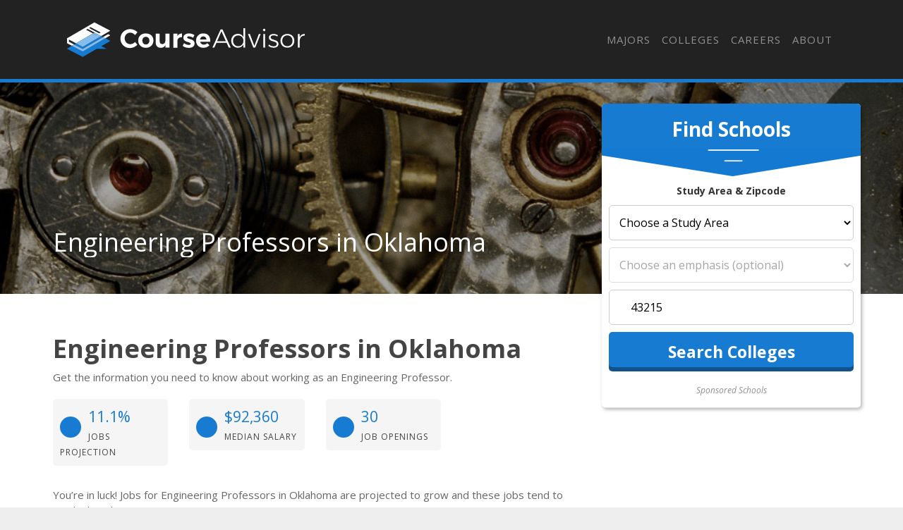

--- FILE ---
content_type: text/html
request_url: https://courseadvisor.com/careers/engineering-teachers-postsecondary/oklahoma-us/
body_size: 11849
content:
<!DOCTYPE html>
<html lang="en">
  <head>
      <meta charset="utf-8">


<title>Engineering Professors in Oklahoma - Course Advisor</title>


<meta http-equiv="X-UA-Compatible" content="IE=edge">
<meta name="viewport" content="width=device-width, initial-scale=1">

<meta name="description" content="Is Oklahoma a good place for your Engineering Professors career?">
<meta name="viewport" content="width=device-width, initial-scale=1">
<link rel="canonical" href="https://courseadvisor.com/careers/engineering-teachers-postsecondary/oklahoma-us/">


<meta name="robots" content="index, follow">
<meta name="googlebot" content="index, follow">

<script>(function(w,d,s,l,i){w[l]=w[l]||[];w[l].push({'gtm.start':
new Date().getTime(),event:'gtm.js'});var f=d.getElementsByTagName(s)[0],
j=d.createElement(s),dl=l!='dataLayer'?'&l='+l:'';j.async=true;j.src=
'https://www.googletagmanager.com/gtm.js?id='+i+dl;f.parentNode.insertBefore(j,f);
})(window,document,'script','dataLayer','GTM-N4K7B7D');</script>




<link rel="apple-touch-icon" sizes="180x180" href="https://courseadvisor.com/assets/images/favicons/apple-touch-icon.png">
<link rel="icon" type="image/png" sizes="32x32" href="https://courseadvisor.com/assets/images/favicons/favicon-32x32.png">
<link rel="icon" type="image/png" sizes="16x16" href="https://courseadvisor.com/assets/images/favicons/favicon-16x16.png">
<link rel="manifest" href="https://courseadvisor.com/assets/images/favicons/site.webmanifest">
<link rel="mask-icon" href="https://courseadvisor.com/assets/images/favicons/safari-pinned-tab.svg" color="#167bd1">
<link rel="shortcut icon" href="https://courseadvisor.com/assets/images/favicons/favicon.ico">
<meta name="msapplication-TileColor" content="#000000">
<meta name="msapplication-config" content="https://courseadvisor.com/assets/images/favicons/browserconfig.xml">
<meta name="theme-color" content="#000000">


<script type="application/ld+json">
  {
    "@context": "https://schema.org",
    "@type": "Article",
    "url": "https:\/\/courseadvisor.com\/careers\/engineering-teachers-postsecondary\/oklahoma-us\/", 
    "headline": "Engineering Professors in Oklahoma", 
    "description": "Is Oklahoma a good place for your Engineering Professors career?", 
    "abstract": "Want information on Engineering Professor careers in Oklahoma?", 
    "datePublished": "2019-09-01T08:00:00Z",
    "dateModified": "2024-07-04T12:25:48\u002b00:00", 
    "keywords": "engineering professors in oklahoma,engineering professor in ok,oklahoma engineering professors careers", 
    "inLanguage": "en-US", 
    "wordCount": "600", 
    "copyrightYear": "2024", 
    "copyrightHolder": {
      "type": "Organization", 
      "@id": "https:\/\/courseadvisor.com\/#organization", 
      "name": "Course Advisor"
    },"image": {
        "@type": "ImageObject", 
        "@id": "https:\/\/courseadvisor.com\/careers\/engineering-teachers-postsecondary\/oklahoma-us\/", 
        "inLanguage": "en-US", 
        "url": "https:\/\/s3.amazonaws.com\/college-static-images\/majors\/v1\/14.19_0.jpg", 
        "contentUrl": "https:\/\/s3.amazonaws.com\/college-static-images\/majors\/v1\/14.19_0.jpg"
      },"isPartOf": {
    "@type": "WebPage", 
    "@id": "https://courseadvisor.com/careers/engineering-teachers-postsecondary/oklahoma-us/", 
    "url": "https://courseadvisor.com/careers/engineering-teachers-postsecondary/oklahoma-us/", 
    "name": "Engineering Professors in Oklahoma",
    "primaryImageOfPage": {
      "@type": "ImageObject", 
      "@id": "https://courseadvisor.com/careers/engineering-teachers-postsecondary/oklahoma-us/", 
      "inLanguage": "en-US", 
      "url": "https://s3.amazonaws.com/college-static-images/majors/v1/14.19_0.jpg", 
      "contentUrl": "https://s3.amazonaws.com/college-static-images/majors/v1/14.19_0.jpg"
    },
    "potentialAction": {
      "@type": "ReadAction", 
      "target": {
        "type": "EntryPoint", 
        "urlTemplate": "https://courseadvisor.com/careers/engineering-teachers-postsecondary/oklahoma-us/" 
      }
    }, 
    "isPartOf": {
      "@type": "WebSite", 
      "@id": "https://courseadvisor.com/#website", 
      "url": "https://courseadvisor.com/", 
      "name": "Course Advisor",  
      "publisher": {
        "@type": "Organization",
        "@id": "https://courseadvisor.com/#organization", 
        "url": "https://courseadvisor.com/", 
        "name": "Course Advisor",
        "logo": {
          "@type": "ImageObject", 
          "@id": "https://courseadvisor.com/#logo", 
          "url": "", 
          "inLanguage": "en-US", 
          "caption": "Course Advisor"
        },
        "sameAs":[
          "https://twitter.com/Course_Advisor",
          "https://www.facebook.com/OfficialCourseAdvisor",
          "https://www.linkedin.com/company/course-advisor-site"
        ]
      }, 
      "potentialAction": {
        "@type": "SearchAction",
        "target": {
          "@type": "EntryPoint",
          "urlTemplate": "https://courseadvisor.com/search/?cfSearch={search_term_string}"
        },
        "query-input": "required name=search_term_string"
      }, 
      "inLanguage": "en-US", 
      "copyrightHolder": {
        "type": "Organization", 
        "@id": "https://courseadvisor.com/#organization", 
        "name": "Course Advisor"
      }
    }
  }, 
    "mainEntityOfPage": {
    "@type": "WebPage", 
    "@id": "https://courseadvisor.com/careers/engineering-teachers-postsecondary/oklahoma-us/", 
    "url": "https://courseadvisor.com/careers/engineering-teachers-postsecondary/oklahoma-us/", 
    "name": "Engineering Professors in Oklahoma",
    "primaryImageOfPage": {
      "@type": "ImageObject", 
      "@id": "https://courseadvisor.com/careers/engineering-teachers-postsecondary/oklahoma-us/", 
      "inLanguage": "en-US", 
      "url": "https://s3.amazonaws.com/college-static-images/majors/v1/14.19_0.jpg", 
      "contentUrl": "https://s3.amazonaws.com/college-static-images/majors/v1/14.19_0.jpg"
    },
    "potentialAction": {
      "@type": "ReadAction", 
      "target": {
        "type": "EntryPoint", 
        "urlTemplate": "https://courseadvisor.com/careers/engineering-teachers-postsecondary/oklahoma-us/" 
      }
    }, 
    "isPartOf": {
      "@type": "WebSite", 
      "@id": "https://courseadvisor.com/#website", 
      "url": "https://courseadvisor.com/", 
      "name": "Course Advisor",  
      "publisher": {
        "@type": "Organization",
        "@id": "https://courseadvisor.com/#organization", 
        "url": "https://courseadvisor.com/", 
        "name": "Course Advisor",
        "logo": {
          "@type": "ImageObject", 
          "@id": "https://courseadvisor.com/#logo", 
          "url": "", 
          "inLanguage": "en-US", 
          "caption": "Course Advisor"
        },
        "sameAs":[
          "https://twitter.com/Course_Advisor",
          "https://www.facebook.com/OfficialCourseAdvisor",
          "https://www.linkedin.com/company/course-advisor-site"
        ]
      }, 
      "potentialAction": {
        "@type": "SearchAction",
        "target": {
          "@type": "EntryPoint",
          "urlTemplate": "https://courseadvisor.com/search/?cfSearch={search_term_string}"
        },
        "query-input": "required name=search_term_string"
      }, 
      "inLanguage": "en-US", 
      "copyrightHolder": {
        "type": "Organization", 
        "@id": "https://courseadvisor.com/#organization", 
        "name": "Course Advisor"
      }
    }
  }
  }
  </script>

  <meta property="og:url" content="https://courseadvisor.com/careers/engineering-teachers-postsecondary/oklahoma-us/">
  <meta property="og:site_name" content="Course Advisor">
  
  <meta property="og:title" content="Engineering Professors in Oklahoma">
  
  
  <meta property="og:description" content="Is Oklahoma a good place for your Engineering Professors career?" />
  
  
  <meta property="og:image" content="https://courseadvisor.com/assets/images/courseadvisor-share-image.jpg" />
  
  <meta property="og:image:type" content="image/jpg">
  <meta property="og:image:width" content="602">
  <meta property="og:image:height" content="370">
  <meta property="og:type" content="article">

  
  <meta name="twitter:title" content="Engineering Professors in Oklahoma">
  
  
  <meta name="twitter:description" content="Is Oklahoma a good place for your Engineering Professors career?" />
  
  
  <meta name="twitter:image" content="https://courseadvisor.com/assets/images/courseadvisor-share-image.jpg" />
  
  <meta name="twitter:domain" content="https://courseadvisor.com/">
  <meta name="twitter:site" content="@CourseAdvisor">
  <meta name="twitter:creator" content="@CourseAdvisor">
  <meta name="twitter:card" content="summary_large_image">
  <meta name="twitter:url" content="https://courseadvisor.com/careers/engineering-teachers-postsecondary/oklahoma-us/">

  
  <meta property="twitter:image:src" content="https://courseadvisor.com/assets/images/courseadvisor-share-image.jpg">
  
  <meta itemprop="name" content="Engineering Professors in Oklahoma">
  
  <meta itemprop="description" content="Is Oklahoma a good place for your Engineering Professors career?">
  

  
  <meta property="article:tag" content="Engineering Professors in Oklahoma">
  

  
  <meta itemprop="image" content="https://courseadvisor.com/assets/images/courseadvisor-share-image.jpg">
  

<meta itemprop="inLanguage" content="en-us">
<meta itemprop="usageTerms" content="https://courseadvisor.com/terms/">

<link rel="stylesheet" href="https://stackpath.bootstrapcdn.com/bootstrap/4.3.1/css/bootstrap.min.css" integrity="sha384-ggOyR0iXCbMQv3Xipma34MD+dH/1fQ784/j6cY/iJTQUOhcWr7x9JvoRxT2MZw1T" crossorigin="anonymous">

<script src="https://kit.fontawesome.com/9baa7fb487.js"></script>

<link href="https://unpkg.com/aos@2.3.1/dist/aos.css" rel="stylesheet">

<link href="https://courseadvisor.com/assets/css/screen.css?v=1720095948" rel="stylesheet">

  </head>

  
    <body role="document" class="page-career">
  
<noscript><iframe src="https://www.googletagmanager.com/ns.html?id=GTM-N4K7B7D"
height="0" width="0" style="display:none;visibility:hidden"></iframe></noscript>

        <div class="container main theme-showcase" role="main">
    

  	  <div class="header"><nav class="navbar navbar-expand-lg navbar-dark">
  <a class="navbar-brand" href="https://courseadvisor.com">Navbar w/ text</a>
  <button class="navbar-toggler" type="button" data-toggle="collapse" data-target="#navbarText" aria-controls="navbarText" aria-expanded="false" aria-label="Toggle navigation">
    <span class="navbar-toggler-icon"></span>
  </button>
  <div class="collapse navbar-collapse" id="navbarText">
    <ul class="navbar-nav ml-auto">
      
      
    <li class="nav-item"><a class="nav-link" href="/majors/">Majors</a></li>

    <li class="nav-item"><a class="nav-link" href="/colleges/">Colleges</a></li>

    <li class="nav-item"><a class="nav-link" href="/careers/">Careers</a></li>

    <li class="nav-item"><a class="nav-link" href="/about/">About</a></li>

<li class="nav-item"><a class="nav-link" href="/search"><i class="fas fa-search"></i></a></li>
    </ul>
  </div>
</nav>
</div>
        <div class="body">
          <div class="degree-finder">
            <div data-aos="fade-up">
              <div class="section" id="quick_finder" program-finder="">
  <form action="https://colleges.courseadvisor.com/classes?sub_id=cadvsr-degreefinder&layout=cadvsr" 
        method="get" name="quick_finder">
      <input type="hidden" name="used_widget" id="used_widget" value="true">
      <div class="finder">
        <div class="degreefinder-head">
          <div class="arrow">
            <h3>Find Schools</h3>
          </div>
          <p class="text-center"><strong>Study Area & Zipcode</strong></p>
        </div>
        <div class="degreefinder-body">
        <ol>
            <li>
            <select id="root_study_area_id" name="root_study_area_id">
            <option value="">Choose a Study Area</option>
            <option value="18">
            Art and Design
            </option>
            <option value="3">
            Business
            </option>
            <option value="1">
            Criminal Justice and Legal
            </option>
            <option value="33">
            Education
            </option>
            <option value="40">
            General Studies
            </option>
            <option value="23">
            Healthcare
            </option>
            <option value="14">
            Information Technology
            </option>
            <option value="27">
            Psychology
            </option>
            <option value="229">
            Science and Engineering
            </option>
            <option value="175">
            Trade Skills
            </option>
            </select>
            </li>
            <li>
              <select id="study_area_id" name="study_area_id" disabled="disabled">
                <option value="">Choose an emphasis (optional)</option>
                <optgroup label="Art and Design"><option value="22">Animation / Game Design</option><option value="226">Architecture / Urban Planning</option><option value="244">Art and Illustration</option><option value="227">Audio / Visual Production</option><option value="254">Digital Design</option><option value="116">Drafting</option><option value="118">Fashion Design / Merchandising</option><option value="198">Fine Arts</option><option value="101">Graphic / Visual Arts</option><option value="21">Interior Design</option><option value="120">Performing Arts</option><option value="119">Photography / Film Studies</option><option value="284">Radio and Television</option><option value="296">Theater</option><option value="20">Web Design / Multimedia</option></optgroup>
                <optgroup label="Business"><option value="4">Accounting / Finance</option><option value="84">Administrative Professional</option><option value="5">Business Administration / Management</option><option value="72">Business Information Systems</option><option value="47">Communications / Public Relations</option><option value="85">Economics</option><option value="65">Entrepreneurship</option><option value="63">Hospitality / Tourism</option><option value="9">Human Resources</option><option value="50">International Business</option><option value="8">Marketing</option><option value="225">MBA</option><option value="282">Office Management</option><option value="68">Organizational Management</option><option value="61">Project Management</option><option value="288">Retail and Sales</option><option value="528">Supply Chain Management</option></optgroup>
                <optgroup label="Criminal Justice and Legal"><option value="530">Corrections</option><option value="204">Court Reporting</option><option value="90">Criminal Investigation</option><option value="88">Criminal Justice Administration</option><option value="256">Emergency and Fire Management</option><option value="228">Fire Protection</option><option value="2">Forensics</option><option value="12">Homeland Security / Public Safety</option><option value="200">Law Degree</option><option value="11">Law Enforcement / Security</option><option value="30">Paralegal / Legal Studies</option><option value="58">Public Administration</option></optgroup>
                <optgroup label="Education"><option value="240">Adult Education</option><option value="38">Continuing Education</option><option value="57">Curriculum and Instruction</option><option value="162">Early Childhood Education</option><option value="37">Educational Leadership</option><option value="55">Elementary Education</option><option value="166">English as a Second Language</option><option value="266">Higher Education</option><option value="272">Instructional Technology</option><option value="169">Secondary Education</option><option value="164">Special Education</option><option value="35">Teacher Education</option><option value="294">Technology in Education</option></optgroup><optgroup label="General Studies"><option value="192">English</option><option value="190">Foreign Language</option><option value="260">Geography</option><option value="193">History</option><option value="205">Humanities</option><option value="274">Liberal Arts</option><option value="187">Philosophy and Religious Studies</option><option value="196">Political and Social Sciences</option><option value="286">Religious Studies</option></optgroup>
                <optgroup label="Healthcare"><option value="234">Alternative Therapy</option><option value="188">Athletic Training</option><option value="127">Dental</option><option value="235">Diet / Nutrition</option><option value="137">Emergency Medicine</option><option value="122">Health Information Systems</option><option value="262">Health Science</option><option value="264">Health Services</option><option value="25">Healthcare Administration / Management</option><option value="139">Massage Therapy</option><option value="28">Medical Assisting</option><option value="125">Medical Coding &amp; Billing</option><option value="201">Medical Technologist</option><option value="532">Medical Technology</option><option value="212">Medicine</option><option value="24">Nursing</option><option value="280">Nutrition and Wellness</option><option value="128">Pharmacy</option><option value="130">Physical Therapy / Respiratory Therapy</option><option value="26">Public Health</option><option value="132">Veterinary Studies</option></optgroup>
                <optgroup label="Information Technology"><option value="16">Computer Science / Programming</option><option value="252">Data Management</option><option value="216">Database Administration</option><option value="15">Information Systems</option><option value="276">Library Science</option><option value="54">Networking / Security</option><option value="106">Technical Support</option><option value="105">Web Development / Internet</option></optgroup>
                <optgroup label="Science and Engineering"><option value="242">Aeronautics</option><option value="230">Agriculture</option><option value="191">Biology</option><option value="177">Engineering</option><option value="224">Environment / Natural Resources</option><option value="270">Industrial Technology</option><option value="194">Mathematics</option><option value="231">Physical Sciences</option></optgroup>
                <optgroup label="Psychology"><option value="526">Addiction Studies</option><option value="248">Child and Family Studies</option><option value="150">Child Development</option><option value="49">Counseling</option><option value="45">Psychology</option><option value="292">Social Science</option><option value="154">Social Work</option></optgroup>
                <optgroup label="Trade Skills"><option value="42">Automotive Technology / Mechanic</option><option value="176">Aviation Technology / Pilot</option><option value="246">Career Training</option><option value="237">CDL / Heavy Equipment Operation / Repair</option><option value="250">Conservation</option><option value="181">Construction Management</option><option value="182">Construction Trades</option><option value="178">Cosmetology</option><option value="236">Craftsman Trades</option><option value="43">Culinary Arts</option><option value="199">Electronic / Computer Technology</option><option value="258">Esthetics</option><option value="268">High School Diploma</option><option value="189">Life Skills / Hobbies</option><option value="238">Marine Technology / Captain</option><option value="278">Mechanics</option><option value="232">Military / ROTC</option><option value="239">Other Trades</option><option value="44">Real Estate</option><option value="233">Secondary Diplomas &amp; Certificates</option><option value="183">Welding / Fabrication</option></optgroup>
              </select>
            </li>
            <li>
              <div class="input-wrapper">
                <label for="zipcode" class="fa fa-map-marker-alt input-icon"></label>
                <input name="zip" class="zipcode" type="text" placeholder="Zipcode">
              </div>
            </li>
            <li>
              <input class="btn" name="commit" type="submit" value="Search Colleges">
            </li>
        </ol>
        </div>
      </div>
      <input type="hidden" name="used_widget" id="used_widget" value="true">
      <input type="hidden" name="provider_id" value="">
      <input type="hidden" name="creative" value="">
      <input type="hidden" name="utm_source" value="">
      <input type="hidden" name="utm_campaign" value="">
      <input type="hidden" name="utm_medium" value="">
      <input type="hidden" name="referring_url" value="">
      <input type="hidden" name="root_study_area_id" value="33">
    </form>
    <div class="text-center sponsored-school-text"><em><small>Sponsored Schools</small></em></div>
</div>

            </div>
          </div>

          
          <style>
            
                .form-banner { background-image : url('https://s3.amazonaws.com/college-static-images/majors/v1/14.19_0_big.jpg') !important; }
                @media (max-width: 980px) { .form-banner { background-image : url('https://s3.amazonaws.com/college-static-images/majors/v1/14.19_0.jpg') !important; } }
            
          </style>
          

          
            <div class="form-banner row">
                <div class="container">

                

                

                    <div class="row">
                        <div class="col-md-8">
                            <div class="form-intro">
                                <div class="cfRenderTextOnImage">
                                    <div class="collegeName ellipsis">
                                        <span itemprop="name">Engineering Professors in Oklahoma</span>
                                    </div>
                                </div>
                            </div>
                        </div>
                    </div>
                </div>
            </div>
          

          <div id="mobile-finder" class="row-outset d-md-none">
    <div class="row">
        <div class="col-12 mobile-degree-finder">
        <form action="https://colleges.courseadvisor.com/classes?sub_id=cadvsr-mobile-degreefinder&layout=cadvsr" method="get" name="quick_finder">
            <input type="hidden" name="used_widget" id="used_widget" value="true">
            <div id="searchWidget" class="finder">
                <h3>Find Schools Near</h3>
                <div class="input-wrapper">
                <label for="zip" class="fa fa-map-marker-alt input-icon"></label>
                <input name="zip" class="zipcode" type="text" placeholder="Zipcode">
                </div>
                <button class="btn" name="commit" type="submit">
                <i class="fas fa-chevron-right"></i>
                </button>
            </div>
            <input type="hidden" name="creative" value="">
            <input type="hidden" name="utm_source" value="">
            <input type="hidden" name="utm_campaign" value="">
            <input type="hidden" name="utm_medium" value="">
            <input type="hidden" name="referring_url" value="">
            <input type="hidden" name="root_Study_area_id" value="33">
            <input type="hidden" name="study_area_id" value="">
            <input type="hidden" name="provider_id" value="">
            </form>
        </div>
    </div>
</div>

          <div class="row section">
            <div class="col-md-8">

                
                    <p><a name="article_intro"></a></p>
<h1 id="engineering-professors-in-oklahoma">Engineering Professors in Oklahoma</h1>
<p>Get the information you need to know about working as an Engineering Professor.</p>
<div class="quick-stats row">
    <div class="col-md-3" foo="3">
    
        <div class="stat-box">
            <div class="stat-icon"><i class="fas fa-arrow-up" aria-hidden="true"></i></div>
            <span class="stat-highlight">11.1%</span>
            <span class="stat-topic">Jobs Projection</span>
        </div>
    
</div><div class="col-md-3" foo="3">
    
        <div class="stat-box">
            <div class="stat-icon"><i class="fas fa-dollar-sign" aria-hidden="true"></i></div>
            <span class="stat-highlight">$92,360</span>
            <span class="stat-topic">Median Salary</span>
        </div>
    
</div><div class="col-md-3" foo="3">
    
        <div class="stat-box">
            <div class="stat-icon"><i class="fas fa-users" aria-hidden="true"></i></div>
            <span class="stat-highlight">30</span>
            <span class="stat-topic">Job Openings</span>
        </div>
    
</div>
</div>
<p>You&rsquo;re in luck! Jobs for Engineering Professors in Oklahoma are projected to grow and these jobs tend to pay higher than average.</p>
<ul>
<li>
<p>Projected employment for Engineering Professors in Oklahoma is growing faster than average.</p>
</li>
<li>
<p>Engineering Professors in Oklahoma earn higher salaries than the typical U.S. wage earner.</p>
</li>
</ul>
<p><div id="featured_listing" class="featured-school-article">

    <div class="featured-header">
      <h2 class="list-separator" style="margin-top: 20px;">Featured <span id="study_area_text"></span> schools near <span id="city_text"></span>,
                  <span id="state_text"></span> <a href="#" onclick="event.preventDefault();" data-toggle="modal" data-target="#exampleModal" class="edit-search">edit</a></h2>
    </div>
    
    <div class="school-results">
        <div id="resultsCarousel" class="carousel slide" data-ride="carousel" data-interval="5000">
          <div id="mastodon-carousel" class="carousel-inner row no-gutters">
            <div class="carousel-item active">
              <div style="min-height: 273px;"></div>
            </div>
          </div>
          <a class="carousel-control-prev" href="#resultsCarousel" role="button" data-slide="prev">
            <span class="carousel-control-prev-icon" aria-hidden="true"></span>
            <span class="sr-only">Previous</span>
          </a>
          <a class="carousel-control-next" href="#resultsCarousel" role="button" data-slide="next">
            <span class="carousel-control-next-icon" aria-hidden="true"></span>
            <span class="sr-only">Next</span>
          </a>
        </div>
        <div id="qs-pixel"></div>
    </div>
  </div>  
  <div class="modal fade" id="exampleModal" tabindex="-1" role="dialog" aria-labelledby="exampleModalLabel" aria-hidden="true">
    <div class="modal-dialog" role="document">
      <div class="modal-content">
        <div class="modal-header">
          <h3 class="modal-title"><i class="fas fa-search"></i> College Finder</h2>
          <button type="button" class="close" data-dismiss="modal" aria-label="Close">
            <span aria-hidden="true">&times;</span>
          </button>
        </div>
        <div class="modal-body">
          <form class="search-form">
            <label for="degree_level">Desired Degree Level</label>
            <select name="degree_level">
              <option>- Select One -</option>
              <option value="Associate">Associate</option>
              <option value="Bachelor" selected="selected">Bachelor</option>
              <option value="Master">Master</option>
              <option value="Doctorate">Doctorate</option>
              <option value="Certificate / Diploma">Certificate / Diploma</option>
            </select>
            <label for="area_of_study">Desired Study Area</label>
            <select name="area_of_study">
              <option>- Select One -</option>
              <option value="Criminal Justice & Legal">Criminal Justice & Legal</option>
              <option value="Business" selected="selected">Business & Commnunications</option>
              <option value="Computers & Technology">Technology</option>
              <option value="Fine Arts & Design">Fine Arts & Design</option>
              <option value="Health, Nursing, Medicine">Health, Nursing, Medicine</option>
              <option value="Psychology">Psychology & Counseling</option>
              <option value="Education & Teaching">Education & Teaching</option>
              <option value="Vocational Training">Vocational Traning</option>
            </select>
            <label>Zip Code</label>
            <div class="input-wrapper">
              <label for="zip" class="fa fa-map-marker-alt input-icon" aria-hidden="true"></label>
              <input name="zip" class="zip" type="text" placeholder="Zip Code">
            </div>
            <label for="hs_grad_year">High School/GED Grad Year</label>
            <input type="text" name="hs_grad_year" placeholder="High School Grad Year">
            <label for="education_level">Highest Level of Education Completed</label>
            <select name="education_level">
              <option>- Select One -</option>
              <option value="Haven't completed High School">Haven't completed High School</option>
              <option value="High School" selected="selected">High School/GED</option>
              <option value="Associate">Associate</option>
              <option value="Bachelor">Bachelor</option>
              <option value="Master">Master</option>
              <option value="Doctorate">Doctorate</option>
            </select>
            <input type="submit" class="btn" value="Update Results">
          </form>
        </div>
      </div>
    </div>
  </div><script>
    window.rootStudyAreaId = "33";
    window.subjectName = "";
    window.providerId = "9077";
    window.creativeId = "cadvsr";
    window.siteDomain = "courseadvisor.com-carousel";
  </script>
<a name="employment"></a></p>
<h2 id="how-many-engineering-professors-work-in-oklahoma">How Many Engineering Professors Work in Oklahoma?</h2>
<p>There were approximately 470 workers employed as Engineering Professors in this state in 2018.</p>
<p>There were 460 Engineering Professors employed in this state in 2017.</p>
<p>That&rsquo;s <strong>growth</strong> of 10 jobs between 2017 and 2018.</p>
<a href='https://images.courseadvisor.com/chart-images/careers/engineering-teachers-postsecondary/oklahoma-us/employment-trend_xl.jpeg' target="_blank" class="chartLink">
    <img src='https://images.courseadvisor.com/chart-images/careers/engineering-teachers-postsecondary/oklahoma-us/employment-trend_xs.jpeg' 
    srcset='https://images.courseadvisor.com/chart-images/careers/engineering-teachers-postsecondary/oklahoma-us/employment-trend_xs.jpeg 370w, 
    https://images.courseadvisor.com/chart-images/careers/engineering-teachers-postsecondary/oklahoma-us/employment-trend_sm.jpeg 476w, 
    https://images.courseadvisor.com/chart-images/careers/engineering-teachers-postsecondary/oklahoma-us/employment-trend_md.jpeg 620w, 
    https://images.courseadvisor.com/chart-images/careers/engineering-teachers-postsecondary/oklahoma-us/employment-trend_lg.jpeg 770w'  alt='undefined' />
</a>
<p>The typical state has 510 Engineering Professors working in it, which means Oklahoma has <strong>fewer</strong> Engineering Professors than average.</p>
<a href='https://images.courseadvisor.com/chart-images/careers/engineering-teachers-postsecondary/oklahoma-us/employment-total_xl.jpeg' target="_blank" class="chartLink">
    <img src='https://images.courseadvisor.com/chart-images/careers/engineering-teachers-postsecondary/oklahoma-us/employment-total_xs.jpeg' 
    srcset='https://images.courseadvisor.com/chart-images/careers/engineering-teachers-postsecondary/oklahoma-us/employment-total_xs.jpeg 370w, 
    https://images.courseadvisor.com/chart-images/careers/engineering-teachers-postsecondary/oklahoma-us/employment-total_sm.jpeg 476w, 
    https://images.courseadvisor.com/chart-images/careers/engineering-teachers-postsecondary/oklahoma-us/employment-total_md.jpeg 620w, 
    https://images.courseadvisor.com/chart-images/careers/engineering-teachers-postsecondary/oklahoma-us/employment-total_lg.jpeg 770w'  alt='undefined' />
</a>
<h3 id="job-projections-for-oklahoma">Job Projections for Oklahoma</h3>
<p>Jobs for Engineering Professors in this state are <strong>growing</strong> at a rate of 11.1% which is slower than the nationwide estimated projection of 14.7%.</p>
<a href='https://images.courseadvisor.com/chart-images/careers/engineering-teachers-postsecondary/oklahoma-us/job-projections-comparison_xl.jpeg' target="_blank" class="chartLink">
    <img src='https://images.courseadvisor.com/chart-images/careers/engineering-teachers-postsecondary/oklahoma-us/job-projections-comparison_xs.jpeg' 
    srcset='https://images.courseadvisor.com/chart-images/careers/engineering-teachers-postsecondary/oklahoma-us/job-projections-comparison_xs.jpeg 370w, 
    https://images.courseadvisor.com/chart-images/careers/engineering-teachers-postsecondary/oklahoma-us/job-projections-comparison_sm.jpeg 476w, 
    https://images.courseadvisor.com/chart-images/careers/engineering-teachers-postsecondary/oklahoma-us/job-projections-comparison_md.jpeg 620w, 
    https://images.courseadvisor.com/chart-images/careers/engineering-teachers-postsecondary/oklahoma-us/job-projections-comparison_lg.jpeg 770w'  alt='undefined' />
</a>
<p><strong>Oklahoma Annual Job Openings</strong></p>
<p>The BLS estimates 30 annual job openings, and a total of 400 jobs for Oklahoma Engineering Professors in 2026.</p>
<p>Nationwide, the prediction is 4,500 annual jobs and 54,600 total jobs in 2026.</p>
<p><a name="earnings"></a></p>
<h2 id="what-do-engineering-professors-make-in-oklahoma">What do Engineering Professors Make in Oklahoma?</h2>
<p>In 2018 wages for Engineering Professors ranged from $53,060 to $149,020 with $92,360 being the median annual salary.</p>
<p>The median salary in Oklahoma is higher than the nationwide median salary.</p>
<a href='https://images.courseadvisor.com/chart-images/careers/engineering-teachers-postsecondary/oklahoma-us/earnings-comparison_xl.jpeg' target="_blank" class="chartLink">
    <img src='https://images.courseadvisor.com/chart-images/careers/engineering-teachers-postsecondary/oklahoma-us/earnings-comparison_xs.jpeg' 
    srcset='https://images.courseadvisor.com/chart-images/careers/engineering-teachers-postsecondary/oklahoma-us/earnings-comparison_xs.jpeg 370w, 
    https://images.courseadvisor.com/chart-images/careers/engineering-teachers-postsecondary/oklahoma-us/earnings-comparison_sm.jpeg 476w, 
    https://images.courseadvisor.com/chart-images/careers/engineering-teachers-postsecondary/oklahoma-us/earnings-comparison_md.jpeg 620w, 
    https://images.courseadvisor.com/chart-images/careers/engineering-teachers-postsecondary/oklahoma-us/earnings-comparison_lg.jpeg 770w'  alt='undefined' />
</a>
<p><a name="top_metros"></a></p>
<h2 id="top-oklahoma-metros-for-engineering-professors">Top Oklahoma Metros for Engineering Professors</h2>
<p>The table below shows some of the metros in this state with the most Engineering Professors.</p>
 <table class="table">
<thead>
<tr>
<th style="text-align:left">Metro</th>
<th style="text-align:center">Number Employed</th>
<th style="text-align:center">Annual Median Salary</th>
</tr>
</thead>
<tbody>
<tr>
<td style="text-align:left">Oklahoma City, OK</td>
<td style="text-align:center">180</td>
<td style="text-align:center">$83,040</td>
</tr>
<tr>
<td style="text-align:left">Tulsa, OK</td>
<td style="text-align:center">70</td>
<td style="text-align:center">$106,990</td>
</tr>
</tbody>
</table>
<p><a name="top_states"></a></p>
<h2 id="top-states-for-engineering-professors-employment">Top States for Engineering Professors Employment</h2>
<p>The table below shows the states where most Engineering Professors work.</p>
 <table class="table">
<thead>
<tr>
<th style="text-align:left">State</th>
<th style="text-align:center">Number Employed</th>
<th style="text-align:center">Annual Median Salary</th>
</tr>
</thead>
<tbody>
<tr>
<td style="text-align:left"><a href="/careers/engineering-teachers-postsecondary/texas-us/">Texas</a></td>
<td style="text-align:center">3,890</td>
<td style="text-align:center">$108,180</td>
</tr>
<tr>
<td style="text-align:left"><a href="/careers/engineering-teachers-postsecondary/pennsylvania-us/">Pennsylvania</a></td>
<td style="text-align:center">2,950</td>
<td style="text-align:center">$98,010</td>
</tr>
<tr>
<td style="text-align:left"><a href="/careers/engineering-teachers-postsecondary/new-york-us/">New York</a></td>
<td style="text-align:center">2,900</td>
<td style="text-align:center">$111,420</td>
</tr>
<tr>
<td style="text-align:left"><a href="/careers/engineering-teachers-postsecondary/california-us/">California</a></td>
<td style="text-align:center">2,400</td>
<td style="text-align:center">$124,990</td>
</tr>
<tr>
<td style="text-align:left"><a href="/careers/engineering-teachers-postsecondary/massachusetts-us/">Massachusetts</a></td>
<td style="text-align:center">1,880</td>
<td style="text-align:center">$130,020</td>
</tr>
<tr>
<td style="text-align:left"><a href="/careers/engineering-teachers-postsecondary/indiana-us/">Indiana</a></td>
<td style="text-align:center">1,880</td>
<td style="text-align:center">$0</td>
</tr>
<tr>
<td style="text-align:left"><a href="/careers/engineering-teachers-postsecondary/michigan-us/">Michigan</a></td>
<td style="text-align:center">1,640</td>
<td style="text-align:center">$100,320</td>
</tr>
<tr>
<td style="text-align:left"><a href="/careers/engineering-teachers-postsecondary/ohio-us/">Ohio</a></td>
<td style="text-align:center">1,530</td>
<td style="text-align:center">$99,590</td>
</tr>
<tr>
<td style="text-align:left"><a href="/careers/engineering-teachers-postsecondary/north-carolina-us/">North Carolina</a></td>
<td style="text-align:center">1,400</td>
<td style="text-align:center">$82,540</td>
</tr>
<tr>
<td style="text-align:left"><a href="/careers/engineering-teachers-postsecondary/illinois-us/">Illinois</a></td>
<td style="text-align:center">1,330</td>
<td style="text-align:center">$103,720</td>
</tr>
<tr>
<td style="text-align:left"><a href="/careers/engineering-teachers-postsecondary/new-jersey-us/">New Jersey</a></td>
<td style="text-align:center">1,270</td>
<td style="text-align:center">$0</td>
</tr>
<tr>
<td style="text-align:left"><a href="/careers/engineering-teachers-postsecondary/florida-us/">Florida</a></td>
<td style="text-align:center">1,170</td>
<td style="text-align:center">$102,440</td>
</tr>
<tr>
<td style="text-align:left"><a href="/careers/engineering-teachers-postsecondary/colorado-us/">Colorado</a></td>
<td style="text-align:center">1,040</td>
<td style="text-align:center">$101,150</td>
</tr>
<tr>
<td style="text-align:left"><a href="/careers/engineering-teachers-postsecondary/maryland-us/">Maryland</a></td>
<td style="text-align:center">890</td>
<td style="text-align:center">$91,590</td>
</tr>
<tr>
<td style="text-align:left"><a href="/careers/engineering-teachers-postsecondary/virginia-us/">Virginia</a></td>
<td style="text-align:center">850</td>
<td style="text-align:center">$0</td>
</tr>
<tr>
<td style="text-align:left"><a href="/careers/engineering-teachers-postsecondary/washington-us/">Washington</a></td>
<td style="text-align:center">800</td>
<td style="text-align:center">$91,460</td>
</tr>
<tr>
<td style="text-align:left"><a href="/careers/engineering-teachers-postsecondary/south-carolina-us/">South Carolina</a></td>
<td style="text-align:center">610</td>
<td style="text-align:center">$89,500</td>
</tr>
<tr>
<td style="text-align:left"><a href="/careers/engineering-teachers-postsecondary/tennessee-us/">Tennessee</a></td>
<td style="text-align:center">610</td>
<td style="text-align:center">$95,290</td>
</tr>
<tr>
<td style="text-align:left"><a href="/careers/engineering-teachers-postsecondary/iowa-us/">Iowa</a></td>
<td style="text-align:center">570</td>
<td style="text-align:center">$102,490</td>
</tr>
<tr>
<td style="text-align:left"><a href="/careers/engineering-teachers-postsecondary/minnesota-us/">Minnesota</a></td>
<td style="text-align:center">530</td>
<td style="text-align:center">$100,770</td>
</tr>
</tbody>
</table>
<p>Below are the states where Engineering Professors get paid the most:</p>
<table class="table">
<thead>
<tr>
<th style="text-align:left">State</th>
<th style="text-align:left">Annual Median Salary</th>
</tr>
</thead>
<tbody>
<tr>
<td style="text-align:left"><a href="/careers/engineering-teachers-postsecondary/massachusetts-us/">Massachusetts</a></td>
<td style="text-align:left">$130,020</td>
</tr>
<tr>
<td style="text-align:left"><a href="/careers/engineering-teachers-postsecondary/california-us/">California</a></td>
<td style="text-align:left">$124,990</td>
</tr>
<tr>
<td style="text-align:left"><a href="/careers/engineering-teachers-postsecondary/rhode-island-us/">Rhode Island</a></td>
<td style="text-align:left">$119,950</td>
</tr>
<tr>
<td style="text-align:left"><a href="/careers/engineering-teachers-postsecondary/new-hampshire-us/">New Hampshire</a></td>
<td style="text-align:left">$118,380</td>
</tr>
<tr>
<td style="text-align:left"><a href="/careers/engineering-teachers-postsecondary/new-york-us/">New York</a></td>
<td style="text-align:left">$111,420</td>
</tr>
<tr>
<td style="text-align:left"><a href="/careers/engineering-teachers-postsecondary/idaho-us/">Idaho</a></td>
<td style="text-align:left">$111,200</td>
</tr>
<tr>
<td style="text-align:left"><a href="/careers/engineering-teachers-postsecondary/utah-us/">Utah</a></td>
<td style="text-align:left">$108,660</td>
</tr>
<tr>
<td style="text-align:left"><a href="/careers/engineering-teachers-postsecondary/texas-us/">Texas</a></td>
<td style="text-align:left">$108,180</td>
</tr>
<tr>
<td style="text-align:left"><a href="/careers/engineering-teachers-postsecondary/illinois-us/">Illinois</a></td>
<td style="text-align:left">$103,720</td>
</tr>
<tr>
<td style="text-align:left"><a href="/careers/engineering-teachers-postsecondary/connecticut-us/">Connecticut</a></td>
<td style="text-align:left">$103,370</td>
</tr>
</tbody>
</table>
<p><a name="related_occupations"></a></p>
<h2 id="related-careers-in-ok">Related Careers in OK</h2>
<p>Discover similar careers:</p>
<p><a name="references"></a></p>
<h2 id="references">References</h2>
<ul>
<li><a href="https://www.bls.gov/" target="_blank" rel="noopener noreferrer">Bureau of Labor Statistics (BLS)</a></li>
<li><a href="https://www.collegefactual.com/" target="_blank" rel="noopener noreferrer">College Factual</a></li>
<li><a href="https://nces.ed.gov/" target="_blank" rel="noopener noreferrer">National Center for Education Statistics</a></li>
<li><a href="https://www.onetonline.org/" target="_blank" rel="noopener noreferrer">O*NET Online</a></li>
<li>Image Credit: By <a href="https://commons.wikimedia.org/wiki/File:Innards_of_an_AI-139a_mechanical_watch.jpg" target="_blank" rel="noopener noreferrer">Michel Villeneuve</a> under <a href="https://en.wikipedia.org/wiki/Creative_Commons" target="_blank" rel="noopener noreferrer">License</a></li>
</ul>
<p>More about our <a href="/about/references/">data sources and methodologies</a>.</p>
<div id="featured_listing" class="featured-school-article">
  <h2 class="list-separator" style="margin-top: 20px;">Featured <span id="study-area"></span> Schools</h2><table class="featured-school">
  <tbody>
    <tr class="featured-school-row">
      <td valign="top" align="right" class="featured-school-logo">
        <a class="qsct track-click" target="_blank" rel="nofollow" href="https://degrees.snhu.edu?utm_source=dmsgrouplinkout&utm_medium=PPL&utm_campaign=PROS_linkout&utm_content=organic&snhu_segment=ol&venpubid=businessdegreecentral&C3=dmsgrouplinkout/PPL/PROS_linkout/organic">
          <img class="school-logo" src="https://cdn.degreesearch.org/images/schools/logos/snhu-regular_20171108151439.png" border="0" alt="Southern New Hampshire University Logo">
        </a>
        <a class="qsct track-click btn btn-sm" target="_blank" rel="nofollow" href="https://degrees.snhu.edu?utm_source=dmsgrouplinkout&utm_medium=PPL&utm_campaign=PROS_linkout&utm_content=organic&snhu_segment=ol&venpubid=businessdegreecentral&C3=dmsgrouplinkout/PPL/PROS_linkout/organic">Request Info</a>
        <div style="padding-top: 20px;"></div>
      </td>
      <td class="featured-school-description" style="background: none; padding: 12px 6px 18px 12px;">
        <a class="school-title" style=" font-size: 22px; font-weight: bold; display: block;" target="_blank" rel="nofollow" href="https://degrees.snhu.edu?utm_source=dmsgrouplinkout&utm_medium=PPL&utm_campaign=PROS_linkout&utm_content=organic&snhu_segment=ol&venpubid=businessdegreecentral&C3=dmsgrouplinkout/PPL/PROS_linkout/organic">
          Southern New Hampshire University
        </a>
        You have goals. Southern New Hampshire University can help you get there. Whether you need a bachelor's degree to get into a career or want a master's degree to move up in your current career, SNHU has an online program for you. Find your degree from over 200 online programs. <a class="track-click" href="https://degrees.snhu.edu?utm_source=dmsgrouplinkout&utm_medium=PPL&utm_campaign=PROS_linkout&utm_content=organic&snhu_segment=ol&venpubid=businessdegreecentral&C3=dmsgrouplinkout/PPL/PROS_linkout/organic" target="_blank" rel="nofollow" style="white-space: nowrap;">Learn More &gt;</a>
      </td>
    </tr>
  </tbody>
</table>
  <table class="featured-school">
    <tbody id="mastodon-table-results">
    </tbody>
  </table>
  <script>
    window.rootStudyAreaId = "";
    window.subjectName = "";
    window.providerId = "";
    window.creativeId = "";
    window.siteDomain = "-table";
    window.excludeBuyers = "SNHU";
  </script>

</div>

                

            </div>
          </div>

      </div><div class="search-banner">
	<div class="row">
    <div class="col-md-6">
      <h2>Find Schools Near You</h2>
      <p>Our free school finder matches students with accredited colleges across the U.S.</p>
    </div>
    <div class="col-md-6">
      <a href="https://colleges.courseadvisor.com/classes?provider_id=9077&sub_id=footer-cta&creative=cadvsr&layout=cadvsr" 
        class="btn btn-hollow btn-hollow-white btn-left search-banner-linkout">Explore Schools <i class="fas fa-arrow-right"></i></a>
    </div>
  </div>
</div><div class="footer">
  <div class="row">
    <div class="col-md-9">
      <img class="footer-logo" src="/assets/images/courseadvisor-logo-white.svg" alt="Course Advisor logo">
      <p>Course Advisor provides higher-education, college and university, degree, program, career, salary, and other helpful information to students, faculty, institutions, and other internet audiences. Presented information and data are subject to change. Inclusion on this website does not imply or represent a direct relationship with the company, school, or brand. Information, though believed correct at time of publication, may not be correct, and no warranty is provided. Contact the schools to verify any information before relying on it. Financial aid may be available for those who qualify. The displayed options may include sponsored or recommended results, not necessarily based on your preferences.</p>

      <p>© <span id="year"></span> Course Advisor – All Rights Reserved.</p>

      <ul>
        <li><a target="_blank" href="/about/">About Us</a></li>
        <li><a target="_blank" href="/about/references/">Data</a></li>
        <li><a target="_blank" href="https://colleges.courseadvisor.com/privacy/">Privacy Policy</a></li>
        <li><a target="_blank" href="https://colleges.courseadvisor.com/california-privacy/">California Privacy</a></li>
        <li><a target="_blank" href="https://colleges.courseadvisor.com/california-privacy/">Do Not Sell My Personal Information</a></li>
        <li><a target="_blank" href="https://colleges.courseadvisor.com/terms/">Terms of Use</a></li>
      </ul>
    </div>
    <div class="col-md-3">
      <div class="social">
        <h3>Follow Us</h3>
        <ul>
          <li><a href="https://www.facebook.com/OfficialCourseAdvisor" target="_blank"><i class="fab fa-facebook-f"></i> Facebook</a></li>
          <li><a href="https://www.linkedin.com/company/course-advisor-site" target="_blank"><i class="fab fa-linkedin-in"></i> LinkedIn</a></li>
          <li><a href="https://twitter.com/Course_Advisor" target="_blank"><i class="fab fa-twitter"></i> Twitter</a></li>
        </ul>
      </div>
    </div>
  </div>
</div>

<script>
    document.getElementById("year").innerHTML = new Date().getFullYear();
</script>
</div> 


<script src="https://unpkg.com/aos@2.3.1/dist/aos.js"></script>
<script>
  AOS.init();
</script>

<link href="https://fonts.googleapis.com/css?family=Open+Sans:400,400i,700,700i&display=swap" rel="stylesheet">
<script src="https://ajax.googleapis.com/ajax/libs/jquery/3.3.1/jquery.min.js"></script>
<script src="https://cdnjs.cloudflare.com/ajax/libs/jquery-cookie/1.3.1/jquery.cookie.min.js" crossorigin="anonymous"></script>
<script src="https://cdnjs.cloudflare.com/ajax/libs/popper.js/1.14.7/umd/popper.min.js" integrity="sha384-UO2eT0CpHqdSJQ6hJty5KVphtPhzWj9WO1clHTMGa3JDZwrnQq4sF86dIHNDz0W1" crossorigin="anonymous"></script>
<script src="https://stackpath.bootstrapcdn.com/bootstrap/4.3.1/js/bootstrap.min.js" integrity="sha384-JjSmVgyd0p3pXB1rRibZUAYoIIy6OrQ6VrjIEaFf/nJGzIxFDsf4x0xIM+B07jRM" crossorigin="anonymous"></script>

<script type="text/javascript" src="/assets/js/maxmind-mmresults.js"></script>
<script type="text/javascript" src="/assets/js/mastodon-mapping.js?v=1720095948"></script>


<script type="text/javascript">
  (function() {
    function getQueryStringParameterByName(name) {
      name = name.replace(/[\[]/, '\\[').replace(/[\]]/, '\\]');
      var regex = new RegExp('[\\?&]' + name + '=([^&#]*)'),
        results = regex.exec(location.search);
      return results == null ? '' : decodeURIComponent(results[1].replace(/\+/g, ' '));
    }

    var dmsCampaign = getQueryStringParameterByName('campaign');
    if (dmsCampaign) {
      $.cookie('dmsCampaign', dmsCampaign, { expires: 360, path: '/' });
    }

    var utmSource = getQueryStringParameterByName('utm_source');
    if (utmSource) {
      $.cookie('utmSource', utmSource, { expires: 360, path: '/' });
    }
    var utmCampaign = getQueryStringParameterByName('utm_campaign');
    if (utmCampaign) {
      $.cookie('utmCampaign', utmCampaign, { expires: 360, path: '/' });
    }

    var utmMedium = getQueryStringParameterByName('utm_medium');
    if (utmMedium) {
      $.cookie('utmMedium', utmMedium, { expires: 360, path: '/' });
    }

    var dmsProviderId = getQueryStringParameterByName('provider_id') || $.cookie('dmsProviderId');
    if (dmsProviderId) {
      $.cookie('dmsProviderId', dmsProviderId, { expires: 360, path: '/' });
    } else {
      $.cookie('dmsProviderId', '9077', { expires: 360, path: '/' });
    }

    var dmsCreativeId = getQueryStringParameterByName('creative') || $.cookie('dmsCreativeId');
    if (dmsCreativeId) {
      $.cookie('dmsCreativeId', dmsCreativeId, { expires: 360, path: '/' });
    } else {
      $.cookie('dmsCreativeId', 'cadvsr', { expires: 360, path: '/' });
    }

    var dmsSubId = getQueryStringParameterByName('sub_id') || $.cookie('dmsSubId');
    if (dmsSubId) {
      $.cookie('dmsSubId', dmsSubId, { expires: 360, path: '/' });
    }

    function qsToOjb (search) {
      return JSON.parse('{"' + search.replace(/&/g, '","').replace(/=/g,'":"') + '"}', function(key, value) { return key===""?value:decodeURIComponent(value) });
    }

    $(".search-banner-linkout").each(function(index, el) {
      var urlParts = el.href.split('?');
      if (urlParts.length === 0) return;

      var hrefBase = urlParts[0];
      var paramsStr = urlParts[1] || '';
      var paramsObj = qsToOjb(paramsStr);

      if (dmsProviderId) {
        paramsObj.provider_id = dmsProviderId;
      }
      if (dmsCampaign) {
        paramsObj.campaign = dmsCampaign;
      }
      if (dmsSubId) {
        paramsObj.sub_id = dmsSubId;
      }
      $(el).attr("href", hrefBase + '?' + $.param(paramsObj));
    });

  })();

  runScript();

  function runScript() {
    
    if( window.jQuery ) {
      jQuery(document).ready(function($){
        var areaOfStudySelect, areaOfStudys, blankAosOption, el, rootStudyAreaSelect;
        el = $("#quick_finder");
        areaOfStudys = el.find("select#study_area_id").html();
        blankAosOption = "<option value=''>Choose an emphasis (optional)</option>";
        rootStudyAreaSelect = el.find("select#root_study_area_id");
        areaOfStudySelect = el.find("select#study_area_id");

        rootStudyAreaSelect.change(function() {
          var filteredAosOptions, selectedGaosName;
          selectedGaosName = rootStudyAreaSelect.find(":selected").text().trim();
          filteredAosOptions = $(areaOfStudys).filter("optgroup[label='" + selectedGaosName + "']").html();
          if (filteredAosOptions) {
            areaOfStudySelect.html(blankAosOption + filteredAosOptions);
            return areaOfStudySelect.attr('disabled', false);
          } else {
            areaOfStudySelect.html(areaOfStudys);
            return areaOfStudySelect.attr('disabled', 'disabled');
          }
        });

        rootStudyAreaSelect.change();

        $('input[name="provider_id"]').val($.cookie("dmsProviderId"));
        $('input[name="utm_source"]').val($.cookie("utmSource"));
        $('input[name="utm_campaign"]').val($.cookie("utmCampaign"));
        $('input[name="utm_medium"]').val($.cookie("utmMedium"));
        $('input[name="creative"]').val($.cookie('dmsCreativeId'));
        $('input[name="referring_url"]').val(window.location.href);
      });
    } else {
        
        window.setTimeout( runScript, 50 );
    }
    
    if(document.getElementById('study_area_id') && document.getElementById('study_area_id').value != "") {
      $('#root_study_area_id').hide();
    }
  }

</script><script defer src="https://static.cloudflareinsights.com/beacon.min.js/vcd15cbe7772f49c399c6a5babf22c1241717689176015" integrity="sha512-ZpsOmlRQV6y907TI0dKBHq9Md29nnaEIPlkf84rnaERnq6zvWvPUqr2ft8M1aS28oN72PdrCzSjY4U6VaAw1EQ==" data-cf-beacon='{"version":"2024.11.0","token":"2fdaf34233b647ec9971f1590413d4f5","r":1,"server_timing":{"name":{"cfCacheStatus":true,"cfEdge":true,"cfExtPri":true,"cfL4":true,"cfOrigin":true,"cfSpeedBrain":true},"location_startswith":null}}' crossorigin="anonymous"></script>
</body>
</html>
